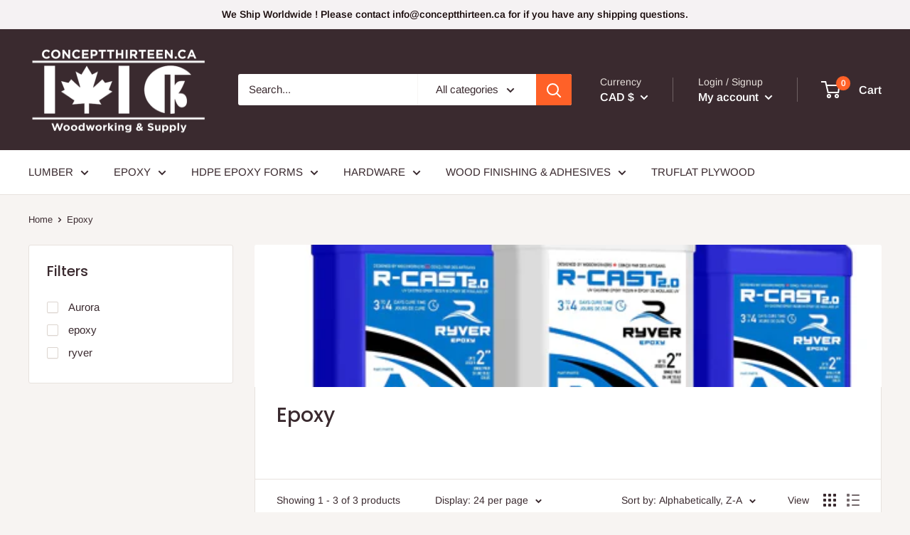

--- FILE ---
content_type: text/javascript
request_url: https://conceptthirteen.ca/cdn/shop/t/12/assets/custom.js?v=90373254691674712701595710601
body_size: -567
content:
//# sourceMappingURL=/cdn/shop/t/12/assets/custom.js.map?v=90373254691674712701595710601
